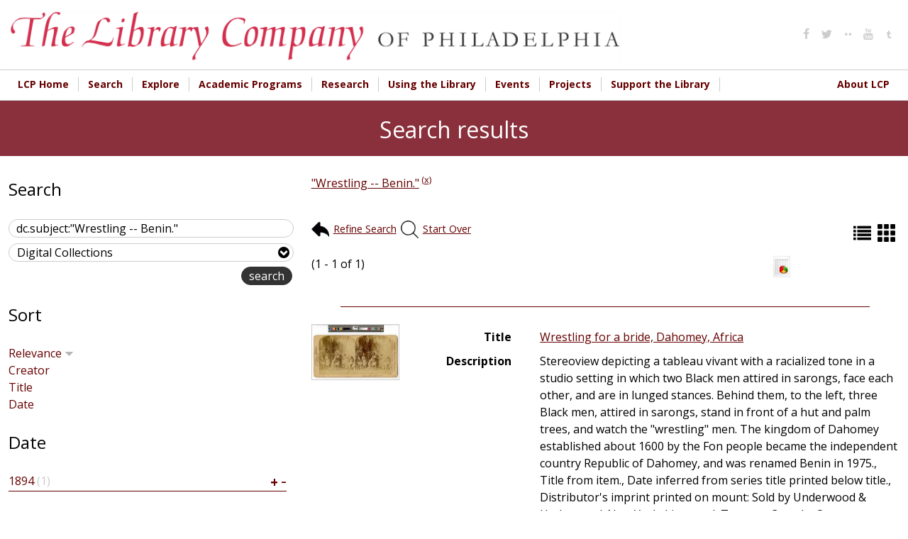

--- FILE ---
content_type: text/html; charset=utf-8
request_url: https://digital.librarycompany.org/islandora/search/dc.subject:%22Wrestling%20--%20Benin.%22?cp=islandora:root
body_size: 9773
content:


<!-- THEME DEBUG -->
<!-- CALL: theme('html') -->
<!-- FILE NAME SUGGESTIONS:
   * html--islandora--search--dc.subject:&quot;Wrestling -- Benin.&quot;.tpl.php
   * html--islandora--search.tpl.php
   * html--islandora.tpl.php
   x html.tpl.php
-->
<!-- BEGIN OUTPUT from 'sites/all/themes/lcp/templates/html.tpl.php' -->
<!DOCTYPE html>
<html  lang="en" dir="ltr" prefix="content: http://purl.org/rss/1.0/modules/content/ dc: http://purl.org/dc/terms/ foaf: http://xmlns.com/foaf/0.1/ og: http://ogp.me/ns# rdfs: http://www.w3.org/2000/01/rdf-schema# sioc: http://rdfs.org/sioc/ns# sioct: http://rdfs.org/sioc/types# skos: http://www.w3.org/2004/02/skos/core# xsd: http://www.w3.org/2001/XMLSchema#">
<head>
  <meta charset="utf-8" />
<link rel="shortcut icon" href="https://digital.librarycompany.org/sites/all/themes/lcp/favicon.png" type="image/png" />
<meta name="Generator" content="Drupal 7 (http://drupal.org)" />
  <title>Search results | Library Company of Philadelphia Digital Collections</title>

  <meta property="og:url" content="https://digital.librarycompany.org/islandora/search/dc.subject:"Wrestling -- Benin."" />
  <meta property="og:title" content="Search results | Library Company of Philadelphia Digital Collections" />
  <meta property="og:description" content="" />
  <meta property="og:type" content="website" />
  <meta property="og:image" content="" />
  <meta property="og:image:secure_url" content="" />

      <meta name="MobileOptimized" content="width">
    <meta name="HandheldFriendly" content="true">
    <meta name="viewport" content="width=device-width">
  
  <style>
@import url("https://digital.librarycompany.org/modules/field/theme/field.css?s8ytss");
@import url("https://digital.librarycompany.org/sites/all/modules/islandora/css/islandora.base.css?s8ytss");
@import url("https://digital.librarycompany.org/sites/all/modules/islandora/css/islandora.theme.css?s8ytss");
@import url("https://digital.librarycompany.org/sites/all/modules/islandora_solution_pack_audio/css/islandora_audio.theme.css?s8ytss");
@import url("https://digital.librarycompany.org/sites/all/modules/islandora_solution_pack_collection/css/islandora_basic_collection.base.css?s8ytss");
@import url("https://digital.librarycompany.org/sites/all/modules/islandora_solution_pack_collection/css/islandora_basic_collection.theme.css?s8ytss");
@import url("https://digital.librarycompany.org/sites/all/modules/islandora_solution_pack_image/css/islandora_basic_image.theme.css?s8ytss");
@import url("https://digital.librarycompany.org/sites/all/modules/islandora_batch/css/views_table_contextual_links_fix.css?s8ytss");
@import url("https://digital.librarycompany.org/sites/all/modules/islandora_bookmark/css/islandora_bookmark.css?s8ytss");
@import url("https://digital.librarycompany.org/sites/all/modules/islandora_solution_pack_document/css/islandora_document.theme.css?s8ytss");
@import url("https://digital.librarycompany.org/sites/all/modules/islandora_fits/css/islandora_fits.css?s8ytss");
@import url("https://digital.librarycompany.org/sites/all/modules/islandora_solution_pack_large_image/css/islandora_large_image.theme.css?s8ytss");
@import url("https://digital.librarycompany.org/sites/all/modules/islandora_solution_pack_newspaper/css/islandora_newspaper.base.css?s8ytss");
@import url("https://digital.librarycompany.org/sites/all/modules/islandora_solution_pack_newspaper/css/islandora_newspaper.theme.css?s8ytss");
@import url("https://digital.librarycompany.org/sites/all/modules/islandora_solution_pack_pdf/css/islandora_pdf.theme.css?s8ytss");
@import url("https://digital.librarycompany.org/sites/all/modules/islandora_solr_search/css/islandora_solr.base.css?s8ytss");
@import url("https://digital.librarycompany.org/sites/all/modules/islandora_solr_metadata/css/islandora_solr_metadata.css?s8ytss");
@import url("https://digital.librarycompany.org/sites/all/modules/islandora_solution_pack_video/css/islandora_video.theme.css?s8ytss");
@import url("https://digital.librarycompany.org/sites/all/modules/menu_attach_block/menu_attach_block.css?s8ytss");
@import url("https://digital.librarycompany.org/modules/search/search.css?s8ytss");
@import url("https://digital.librarycompany.org/modules/user/user.css?s8ytss");
@import url("https://digital.librarycompany.org/sites/all/modules/views/css/views.css?s8ytss");
</style>
<style>
@import url("https://digital.librarycompany.org/sites/all/modules/colorbox/styles/default/colorbox_style.css?s8ytss");
@import url("https://digital.librarycompany.org/sites/all/modules/ctools/css/ctools.css?s8ytss");
@import url("https://digital.librarycompany.org/sites/all/modules/islandora_solr_search/css/islandora_solr.theme.css?s8ytss");
@import url("https://digital.librarycompany.org/sites/all/modules/nice_menus/css/nice_menus.css?s8ytss");
@import url("https://digital.librarycompany.org/sites/all/modules/nice_menus/css/nice_menus_default.css?s8ytss");
@import url("https://digital.librarycompany.org/sites/all/modules/responsive_menus/styles/meanMenu/meanmenu.min.css?s8ytss");
</style>
<style>
@import url("https://digital.librarycompany.org/sites/all/themes/lcp/module-css/islandora_internet_archive_bookreader.css?s8ytss");
@import url("https://digital.librarycompany.org/sites/all/themes/lcp/icons/fontello-icons/css/fontello.css?s8ytss");
@import url("https://digital.librarycompany.org/sites/all/themes/lcp/css/styles.css?s8ytss");
</style>
  <script src="https://digital.librarycompany.org/sites/all/modules/jquery_update/replace/jquery/1.7/jquery.min.js?v=1.7.2"></script>
<script src="https://digital.librarycompany.org/misc/jquery-extend-3.4.0.js?v=1.7.2"></script>
<script src="https://digital.librarycompany.org/misc/jquery-html-prefilter-3.5.0-backport.js?v=1.7.2"></script>
<script src="https://digital.librarycompany.org/misc/jquery.once.js?v=1.2"></script>
<script src="https://digital.librarycompany.org/misc/drupal.js?s8ytss"></script>
<script src="https://digital.librarycompany.org/sites/all/modules/nice_menus/js/jquery.bgiframe.js?v=2.1"></script>
<script src="https://digital.librarycompany.org/sites/all/modules/nice_menus/js/jquery.hoverIntent.js?v=0.5"></script>
<script src="https://digital.librarycompany.org/sites/all/modules/nice_menus/js/superfish.js?v=1.4.8"></script>
<script src="https://digital.librarycompany.org/sites/all/modules/nice_menus/js/nice_menus.js?v=1.0"></script>
<script src="https://digital.librarycompany.org/sites/all/modules/islandora_ga_reports/js/track_ds_downloads.js?s8ytss"></script>
<script src="https://digital.librarycompany.org/sites/all/libraries/colorbox/jquery.colorbox-min.js?s8ytss"></script>
<script src="https://digital.librarycompany.org/sites/all/modules/colorbox/js/colorbox.js?s8ytss"></script>
<script src="https://digital.librarycompany.org/sites/all/modules/colorbox/styles/default/colorbox_style.js?s8ytss"></script>
<script src="https://digital.librarycompany.org/sites/all/modules/responsive_menus/styles/meanMenu/jquery.meanmenu.min.js?s8ytss"></script>
<script src="https://digital.librarycompany.org/sites/all/modules/responsive_menus/styles/meanMenu/responsive_menus_mean_menu.js?s8ytss"></script>
<script src="https://digital.librarycompany.org/sites/all/modules/google_analytics/googleanalytics.js?s8ytss"></script>
<script>(function(i,s,o,g,r,a,m){i["GoogleAnalyticsObject"]=r;i[r]=i[r]||function(){(i[r].q=i[r].q||[]).push(arguments)},i[r].l=1*new Date();a=s.createElement(o),m=s.getElementsByTagName(o)[0];a.async=1;a.src=g;m.parentNode.insertBefore(a,m)})(window,document,"script","https://www.google-analytics.com/analytics.js","ga");ga("create", "UA-1032164-18", {"cookieDomain":"auto"});ga("set", "anonymizeIp", true);ga("send", "pageview");</script>
<script src="https://digital.librarycompany.org/sites/all/themes/lcp/js/script.js?s8ytss"></script>
<script src="https://digital.librarycompany.org/sites/all/themes/lcp/js/grid-list-toggle.js?s8ytss"></script>
<script>jQuery.extend(Drupal.settings, {"basePath":"\/","pathPrefix":"","ajaxPageState":{"theme":"lcp","theme_token":"8EB9XEEyKapSGx0z-ZO1PCTAFwAfSKiCu3jYqB5ofC8","js":{"sites\/all\/modules\/jquery_update\/replace\/jquery\/1.7\/jquery.min.js":1,"misc\/jquery-extend-3.4.0.js":1,"misc\/jquery-html-prefilter-3.5.0-backport.js":1,"misc\/jquery.once.js":1,"misc\/drupal.js":1,"sites\/all\/modules\/nice_menus\/js\/jquery.bgiframe.js":1,"sites\/all\/modules\/nice_menus\/js\/jquery.hoverIntent.js":1,"sites\/all\/modules\/nice_menus\/js\/superfish.js":1,"sites\/all\/modules\/nice_menus\/js\/nice_menus.js":1,"sites\/all\/modules\/islandora_ga_reports\/js\/track_ds_downloads.js":1,"sites\/all\/libraries\/colorbox\/jquery.colorbox-min.js":1,"sites\/all\/modules\/colorbox\/js\/colorbox.js":1,"sites\/all\/modules\/colorbox\/styles\/default\/colorbox_style.js":1,"sites\/all\/modules\/responsive_menus\/styles\/meanMenu\/jquery.meanmenu.min.js":1,"sites\/all\/modules\/responsive_menus\/styles\/meanMenu\/responsive_menus_mean_menu.js":1,"sites\/all\/modules\/google_analytics\/googleanalytics.js":1,"0":1,"sites\/all\/themes\/lcp\/js\/script.js":1,"sites\/all\/themes\/lcp\/js\/grid-list-toggle.js":1},"css":{"modules\/system\/system.base.css":1,"modules\/system\/system.menus.css":1,"modules\/system\/system.messages.css":1,"modules\/system\/system.theme.css":1,"modules\/comment\/comment.css":1,"modules\/field\/theme\/field.css":1,"sites\/all\/modules\/islandora\/css\/islandora.base.css":1,"sites\/all\/modules\/islandora\/css\/islandora.theme.css":1,"sites\/all\/modules\/islandora_solution_pack_audio\/css\/islandora_audio.theme.css":1,"sites\/all\/modules\/islandora_solution_pack_collection\/css\/islandora_basic_collection.base.css":1,"sites\/all\/modules\/islandora_solution_pack_collection\/css\/islandora_basic_collection.theme.css":1,"sites\/all\/modules\/islandora_solution_pack_image\/css\/islandora_basic_image.theme.css":1,"sites\/all\/modules\/islandora_batch\/css\/views_table_contextual_links_fix.css":1,"sites\/all\/modules\/islandora_bookmark\/css\/islandora_bookmark.css":1,"sites\/all\/modules\/islandora_solution_pack_document\/css\/islandora_document.theme.css":1,"sites\/all\/modules\/islandora_fits\/css\/islandora_fits.css":1,"sites\/all\/modules\/islandora_solution_pack_large_image\/css\/islandora_large_image.theme.css":1,"sites\/all\/modules\/islandora_solution_pack_newspaper\/css\/islandora_newspaper.base.css":1,"sites\/all\/modules\/islandora_solution_pack_newspaper\/css\/islandora_newspaper.theme.css":1,"sites\/all\/modules\/islandora_solution_pack_pdf\/css\/islandora_pdf.theme.css":1,"sites\/all\/modules\/islandora_solr_search\/css\/islandora_solr.base.css":1,"sites\/all\/modules\/islandora_solr_metadata\/css\/islandora_solr_metadata.css":1,"sites\/all\/modules\/islandora_solution_pack_video\/css\/islandora_video.theme.css":1,"sites\/all\/modules\/menu_attach_block\/menu_attach_block.css":1,"modules\/node\/node.css":1,"modules\/search\/search.css":1,"modules\/user\/user.css":1,"sites\/all\/modules\/views\/css\/views.css":1,"sites\/all\/modules\/colorbox\/styles\/default\/colorbox_style.css":1,"sites\/all\/modules\/ctools\/css\/ctools.css":1,"sites\/all\/modules\/islandora_solr_search\/css\/islandora_solr.theme.css":1,"sites\/all\/modules\/nice_menus\/css\/nice_menus.css":1,"sites\/all\/modules\/nice_menus\/css\/nice_menus_default.css":1,"sites\/all\/modules\/responsive_menus\/styles\/meanMenu\/meanmenu.min.css":1,"sites\/all\/themes\/lcp\/system.base.css":1,"sites\/all\/themes\/lcp\/system.menus.css":1,"sites\/all\/themes\/lcp\/system.messages.css":1,"sites\/all\/themes\/lcp\/system.theme.css":1,"sites\/all\/themes\/lcp\/comment.css":1,"sites\/all\/themes\/lcp\/node.css":1,"sites\/all\/themes\/lcp\/module-css\/islandora_internet_archive_bookreader.css":1,"sites\/all\/themes\/lcp\/icons\/fontello-icons\/css\/fontello.css":1,"sites\/all\/themes\/lcp\/css\/styles.css":1}},"colorbox":{"opacity":"0.85","current":"{current} of {total}","previous":"\u00ab Prev","next":"Next \u00bb","close":"Close","maxWidth":"98%","maxHeight":"98%","fixed":true,"mobiledetect":true,"mobiledevicewidth":"480px","file_public_path":"\/sites\/default\/files","specificPagesDefaultValue":"admin*\nimagebrowser*\nimg_assist*\nimce*\nnode\/add\/*\nnode\/*\/edit\nprint\/*\nprintpdf\/*\nsystem\/ajax\nsystem\/ajax\/*"},"nice_menus_options":{"delay":800,"speed":"slow"},"responsive_menus":[{"selectors":".main-menu","container":"body","trigger_txt":"\u003Cspan \/\u003E\u003Cspan \/\u003E\u003Cspan \/\u003E","close_txt":"X","close_size":"18px","position":"right","media_size":"720","show_children":"1","expand_children":"1","expand_txt":"+","contract_txt":"-","remove_attrs":"0","responsive_menus_style":"mean_menu"}],"googleanalytics":{"trackOutbound":1,"trackMailto":1,"trackDownload":1,"trackDownloadExtensions":"7z|aac|arc|arj|asf|asx|avi|bin|csv|doc(x|m)?|dot(x|m)?|exe|flv|gif|gz|gzip|hqx|jar|jpe?g|js|mp(2|3|4|e?g)|mov(ie)?|msi|msp|pdf|phps|png|ppt(x|m)?|pot(x|m)?|pps(x|m)?|ppam|sld(x|m)?|thmx|qtm?|ra(m|r)?|sea|sit|tar|tgz|torrent|txt|wav|wma|wmv|wpd|xls(x|m|b)?|xlt(x|m)|xlam|xml|z|zip","trackColorbox":1},"urlIsAjaxTrusted":{"\/islandora\/search\/dc.subject:%22Wrestling%20--%20Benin.%22?cp=islandora:root":true}});</script>
      <!--[if lt IE 9]>
    <script src="/sites/all/themes/zen/js/html5shiv.min.js"></script>
    <![endif]-->
  </head>
<body class="html not-front not-logged-in one-sidebar sidebar-first page-islandora page-islandora-search page-islandora-search-dcsubjectwrestling----benin designkit section-islandora islandora-cp-islandora-root" >
      <p class="skip-link__wrapper">
      <a href="#main-menu" class="skip-link visually-hidden visually-hidden--focusable" id="skip-link">Jump to navigation</a>
    </p>
    

<!-- THEME DEBUG -->
<!-- CALL: theme('region') -->
<!-- FILE NAME SUGGESTIONS:
   * region--page-top.tpl.php
   x region.tpl.php
-->
<!-- BEGIN OUTPUT from 'sites/all/themes/zen/templates/region.tpl.php' -->

<!-- END OUTPUT from 'sites/all/themes/zen/templates/region.tpl.php' -->

  

<!-- THEME DEBUG -->
<!-- CALL: theme('page') -->
<!-- FILE NAME SUGGESTIONS:
   * page--islandora--search--dc.subject:&quot;Wrestling -- Benin.&quot;.tpl.php
   * page--islandora--search.tpl.php
   * page--islandora.tpl.php
   x page.tpl.php
-->
<!-- BEGIN OUTPUT from 'sites/all/themes/lcp/templates/page.tpl.php' -->

<div>

  <header class="header" role="banner">
    <div class="header-inner layout-center">
              <a href="/" title="Home" rel="home" class="header__logo"><img src="https://digital.librarycompany.org/sites/all/themes/lcp/logo.png" alt="Home" class="header__logo-image" /></a>
      
      
      
      

<!-- THEME DEBUG -->
<!-- CALL: theme('region') -->
<!-- FILE NAME SUGGESTIONS:
   * region--header.tpl.php
   x region.tpl.php
-->
<!-- BEGIN OUTPUT from 'sites/all/themes/zen/templates/region.tpl.php' -->
  <div class="header__region region region-header">
    

<!-- THEME DEBUG -->
<!-- CALL: theme('block') -->
<!-- FILE NAME SUGGESTIONS:
   * block--menu--menu-social-media-header.tpl.php
   * block--menu.tpl.php
   * block--header.tpl.php
   x block.tpl.php
-->
<!-- BEGIN OUTPUT from 'sites/all/themes/zen/templates/block.tpl.php' -->
<div class="block block-menu social-media-header first last odd" role="navigation" id="block-menu-menu-social-media-header">

      
  <ul class="menu"><li class="menu__item is-leaf first leaf"><a href="http://www.facebook.com/pages/The-Library-Company-of-Philadelphia/74593339617?ref=mf#" class="menu__link"><i class='icon fontello icon-facebook'></i></a></li>
<li class="menu__item is-leaf leaf"><a href="http://www.twitter.com/librarycompany" class="menu__link"><i class='icon fontello icon-twitter'></i></a></li>
<li class="menu__item is-leaf leaf"><a href="http://www.flickr.com/photos/library-company-of-philadelphia/" class="menu__link"><i class='icon fontello icon-dot-2'></i></a></li>
<li class="menu__item is-leaf leaf"><a href="http://www.youtube.com/user/LibraryCompany/feed" class="menu__link"><i class='icon fontello icon-youtube'></i></a></li>
<li class="menu__item is-leaf last leaf"><a href="http://librarycompany.tumblr.com/" class="menu__link"><i class='icon fontello icon-tumbler'></i></a></li>
</ul>
</div>

<!-- END OUTPUT from 'sites/all/themes/zen/templates/block.tpl.php' -->

  </div>

<!-- END OUTPUT from 'sites/all/themes/zen/templates/region.tpl.php' -->

    </div>


  </header>

  
  

<!-- THEME DEBUG -->
<!-- CALL: theme('region') -->
<!-- FILE NAME SUGGESTIONS:
   * region--navigation.tpl.php
   x region.tpl.php
-->
<!-- BEGIN OUTPUT from 'sites/all/themes/zen/templates/region.tpl.php' -->
  <div class="region region-navigation">
    

<!-- THEME DEBUG -->
<!-- CALL: theme('block') -->
<!-- FILE NAME SUGGESTIONS:
   * block--nice-menus--1.tpl.php
   * block--nice-menus.tpl.php
   * block--navigation.tpl.php
   x block.tpl.php
-->
<!-- BEGIN OUTPUT from 'sites/all/themes/zen/templates/block.tpl.php' -->
<div class="block block-nice-menus layout-center main-menu clearfix first last odd" id="block-nice-menus-1">

        <h2 class="block__title"><span class="nice-menu-hide-title">Main menu</span></h2>
    
  <ul class="nice-menu nice-menu-down nice-menu-main-menu" id="nice-menu-1"><li class="menu__item menu-644 menu-path-librarycompanyorg first odd "><a href="http://www.librarycompany.org" class="menu__link">LCP Home</a></li>
<li class="menu__item menu-1450 menuparent  menu-path-sdigitallibrarycompanyorg-discovery  even "><a href="https://digital.librarycompany.org/discovery" class="menu__link">Search</a><ul><li class="menu__item menu-1447 menu-path-slibrarycompanykohacatalogcom- first odd "><a href="https://librarycompany.kohacatalog.com/" class="menu__link">Search Library Catalog</a></li>
<li class="menu__item menu-1451 menu-path-sdigitallibrarycompanyorg-  even "><a href="https://digital.librarycompany.org/" class="menu__link">Search Digital Collections</a></li>
<li class="menu__item menu-1452 menu-path-slibrarycompanyorg-using-the-library-search-  odd "><a href="https://librarycompany.org/using-the-library/search/" class="menu__link">How to Search the Collections</a></li>
<li class="menu__item menu-1453 menu-path-slibrarycompanyorg-using-the-library-genre-and-other-terms-  even "><a href="https://librarycompany.org/using-the-library/genre-and-other-terms/" class="menu__link">Access Terms Used in Our Catalogs</a></li>
<li class="menu__item menu-1454 menu-path-slibrarycompanyorg-using-the-library-findingaids-  odd last"><a href="https://librarycompany.org/using-the-library/findingaids/" class="menu__link">Finding Aids</a></li>
</ul></li>
<li class="menu__item menu-1448 menuparent  menu-path-slibrarycompanyorg-explore  odd "><a href="https://librarycompany.org/explore" class="menu__link">Explore</a><ul><li class="menu__item menu-219 menu-path-islandora first odd "><a href="/islandora" class="menu__link">Browse Collections</a></li>
<li class="menu__item menu-1455 menu-path-slibrarycompanyorg-news  even "><a href="https://librarycompany.org/news" class="menu__link">LCP News</a></li>
<li class="menu__item menu-1456 menu-path-slibrarycompanyorg-explore-lcp-social-media-wall-  odd "><a href="https://librarycompany.org/explore/lcp-social-media-wall/" class="menu__link">Social Media</a></li>
<li class="menu__item menu-1465 menu-path-slibrarycompanyorg-research-exhibits-  even "><a href="https://librarycompany.org/research/exhibits/" class="menu__link">Exhibitions</a></li>
<li class="menu__item menu-1466 menu-path-slibrarycompanyorg-talking-in-the-library-  odd last"><a href="https://librarycompany.org/talking-in-the-library/" class="menu__link">Podcast</a></li>
</ul></li>
<li class="menu__item menu-552 menuparent  menu-path-slibrarycompanyorg-academic-programs-  even "><a href="https://librarycompany.org/academic-programs/" class="menu__link">Academic Programs</a><ul><li class="menu__item menu-1457 menu-path-slibrarycompanyorg-academic-programs- first odd "><a href="https://librarycompany.org/academic-programs/" class="menu__link">Overview</a></li>
<li class="menu__item menu-1458 menu-path-slibrarycompanyorg-academic-programs-fellowships-  even "><a href="https://librarycompany.org/academic-programs/fellowships/" class="menu__link">Fellowships</a></li>
<li class="menu__item menu-1459 menu-path-slibrarycompanyorg-innovation-award--  odd "><a href="https://librarycompany.org/innovation-award/#/" class="menu__link">Innovation Award</a></li>
<li class="menu__item menu-1754 menu-path-slibrarycompanyorg-biennial-first-book-award--top  even "><a href="https://librarycompany.org/biennial-first-book-award/#/top" class="menu__link">Biennial First Book Award</a></li>
<li class="menu__item menu-1460 menu-path-slibrarycompanyorg-seminars-  odd "><a href="https://librarycompany.org/seminars/" class="menu__link">Seminars</a></li>
<li class="menu__item menu-1461 menu-path-slibrarycompanyorg-academic-programs-paah-  even "><a href="https://librarycompany.org/academic-programs/paah/" class="menu__link">Program in African American History</a></li>
<li class="menu__item menu-1462 menu-path-slibrarycompanyorg-academic-programs-peaes-  odd "><a href="https://librarycompany.org/academic-programs/peaes/" class="menu__link">Program in Early American Economy and Society</a></li>
<li class="menu__item menu-1463 menu-path-slibrarycompanyorg-academic-programs-women-  even "><a href="https://librarycompany.org/academic-programs/women/" class="menu__link">The Davida T. Deutsch Program in Women’s History</a></li>
<li class="menu__item menu-1464 menu-path-slibrarycompanyorg-academic-programs-vcp-  odd last"><a href="https://librarycompany.org/academic-programs/vcp/" class="menu__link">Visual Culture Program</a></li>
</ul></li>
<li class="menu__item menu-647 menuparent  menu-path-librarycompanyorg-research-  odd "><a href="http://librarycompany.org/research/" class="menu__link">Research</a><ul><li class="menu__item menu-1467 menu-path-slibrarycompanyorg-research-top first odd "><a href="https://librarycompany.org/research/#top" class="menu__link">Overview</a></li>
<li class="menu__item menu-1468 menu-path-slibrarycompanyorg-research-subject-guides-afroam-  even "><a href="https://librarycompany.org/research/subject-guides/afroam/" class="menu__link">Subject Guides</a></li>
<li class="menu__item menu-1470 menu-path-slibrarycompanyorg-using-the-library-findingaids-  odd "><a href="https://librarycompany.org/using-the-library/findingaids/" class="menu__link">Finding Aids</a></li>
<li class="menu__item menu-1471 menu-path-slibrarycompanyorg-research-exhibits-  even "><a href="https://librarycompany.org/research/exhibits/" class="menu__link">Online Exhibitions</a></li>
<li class="menu__item menu-1472 menu-path-slibrarycompanyorg-research-bindings-  odd last"><a href="https://librarycompany.org/research/bindings/" class="menu__link">Bookbinding Research</a></li>
</ul></li>
<li class="menu__item menu-544 menuparent  menu-path-librarycompanyorg-using-the-library-  even "><a href="http://librarycompany.org/using-the-library/" class="menu__link">Using the Library</a><ul><li class="menu__item menu-1474 menu-path-slibrarycompanyorg-using-the-library- first odd "><a href="https://librarycompany.org/using-the-library/" class="menu__link">Overview</a></li>
<li class="menu__item menu-643 menu-path-slibrarycompanyorg-using-the-library-access-  even "><a href="https://librarycompany.org/using-the-library/access/" class="menu__link">Hours, Access, &amp; Location</a></li>
<li class="menu__item menu-646 menu-path-librarycompanyorg-using-the-library-rightsrepro-  odd "><a href="http://librarycompany.org/using-the-library/rightsrepro/" class="menu__link">Rights &amp; Reproductions</a></li>
<li class="menu__item menu-1475 menu-path-slibrarycompanyorg-using-the-library-search-  even "><a href="https://librarycompany.org/using-the-library/search/" class="menu__link">How to Search Collections</a></li>
<li class="menu__item menu-1740 menu-path-slibrarycompanyorg-potentially-harmful-materials-and-descriptions-statement-  odd "><a href="https://librarycompany.org/potentially-harmful-materials-and-descriptions-statement/" class="menu__link">Potentially Harmful Materials and Descriptions Statement</a></li>
<li class="menu__item menu-1759 menu-path-slibrarycompanyorg-using-the-library-resources--  even last"><a href="https://librarycompany.org/using-the-library/resources/#/" class="menu__link">Online Resources</a></li>
</ul></li>
<li class="menu__item menu-554 menuparent  menu-path-librarycompanyorg-calendar-  odd "><a href="http://librarycompany.org/calendar/" class="menu__link">Events</a><ul><li class="menu__item menu-1476 menu-path-slibrarycompanyorg-calendar- first odd "><a href="https://librarycompany.org/calendar/" class="menu__link">Upcoming Events</a></li>
<li class="menu__item menu-1478 menu-path-slibrarycompanyorg-seminars-  even "><a href="https://librarycompany.org/seminars/" class="menu__link">Seminars</a></li>
<li class="menu__item menu-1479 menu-path-slibrarycompanyorg-news-  odd "><a href="https://librarycompany.org/news/" class="menu__link">LCP News</a></li>
<li class="menu__item menu-1480 menu-path-slibrarycompanyorg-about-lcp-press-  even last"><a href="https://librarycompany.org/about-lcp/press/" class="menu__link">LCP Press Resources</a></li>
</ul></li>
<li class="menu__item menu-1742 menuparent  menu-path-front  even "><a href="/" class="menu__link">Projects</a><ul><li class="menu__item menu-1749 menu-path-slibrarycompanyorg-beyond-glass-cases-the-library-company-of-philadelphias-collections-lab-- first odd "><a href="https://librarycompany.org/beyond-glass-cases-the-library-company-of-philadelphias-collections-lab/#/" class="menu__link">Beyond Glass Cases</a></li>
<li class="menu__item menu-1755 menu-path-slibrarycompanyorg-lcppapersproject-  even "><a href="https://librarycompany.org/lcppapersproject/" class="menu__link">Library Company Papers Project</a></li>
<li class="menu__item menu-1756 menu-path-slibrarycompanyorg-hearingvoices-  odd "><a href="https://librarycompany.org/hearingvoices/" class="menu__link">Hearing Voices</a></li>
<li class="menu__item menu-1743 menu-path-slibrarycompanyorg-imperfect-history-  even "><a href="https://librarycompany.org/imperfect-history/" class="menu__link">Imperfect History</a></li>
<li class="menu__item menu-1744 menu-path-slibrarycompanyorg-fireside-chats-  odd last"><a href="https://librarycompany.org/fireside-chats/" class="menu__link">Fireside Chats</a></li>
</ul></li>
<li class="menu__item menu-645 menuparent  menu-path-slibrarycompanyorg-development-  odd "><a href="https://librarycompany.org/development/" class="menu__link">Support the Library</a><ul><li class="menu__item menu-1483 menu-path-slibrarycompanyorg-development- first odd "><a href="https://librarycompany.org/development/" class="menu__link">Overview</a></li>
<li class="menu__item menu-1484 menu-path-slibrarycompanyorg-development-development-donate-form-  even "><a href="https://librarycompany.org/development/development-donate-form/" class="menu__link">Donate Online!</a></li>
<li class="menu__item menu-1485 menu-path-slibrarycompanyorg-development-development-member-form-  odd "><a href="https://librarycompany.org/development/development-member-form/" class="menu__link">Join &amp; Renew Membership Online</a></li>
<li class="menu__item menu-1486 menu-path-slibrarycompanyorg-development-shareholding-  even "><a href="https://librarycompany.org/development/shareholding/" class="menu__link">Support: Shareholding</a></li>
<li class="menu__item menu-1488 menu-path-slibrarycompanyorg-development-support-lecture-jvch--  odd "><a href="https://librarycompany.org/development/support-lecture-jvch/#/" class="menu__link">Lecture in Honor of John C. Van Horne</a></li>
<li class="menu__item menu-1487 menu-path-slibrarycompanyorg-development-membership-benefits-  even "><a href="https://librarycompany.org/development/membership-benefits/" class="menu__link">Membership Benefits</a></li>
<li class="menu__item menu-1490 menu-path-slibrarycompanyorg-development-planned-giving-  odd "><a href="https://librarycompany.org/development/planned-giving/" class="menu__link">Planned Giving</a></li>
<li class="menu__item menu-1489 menu-path-slibrarycompanyorg-development-support-annual-dinner--  even "><a href="https://librarycompany.org/development/support-annual-dinner/#/" class="menu__link">Annual Dinner</a></li>
<li class="menu__item menu-1758 menu-path-slibrarycompanyorg-development-support-junto--  odd last"><a href="https://librarycompany.org/development/support-junto/#/" class="menu__link">Junto</a></li>
</ul></li>
<li class="menu__item menu-648 menuparent  menu-path-slibrarycompanyorg-about-lcp-  even last"><a href="https://librarycompany.org/about-lcp/" class="menu__link">About LCP</a><ul><li class="menu__item menu-1496 menu-path-slibrarycompanyorg-about-lcp-annual-reports- first odd "><a href="https://librarycompany.org/about-lcp/annual-reports/" class="menu__link">Annual Reports</a></li>
<li class="menu__item menu-1498 menu-path-slibrarycompanyorg-about-lcp-staff-  even "><a href="https://librarycompany.org/about-lcp/staff/" class="menu__link">Staff</a></li>
<li class="menu__item menu-1499 menu-path-slibrarycompanyorg-about-lcp-board-  odd "><a href="https://librarycompany.org/about-lcp/board/" class="menu__link">Board of Trustees</a></li>
<li class="menu__item menu-1500 menu-path-slibrarycompanyorg-about-lcp-employment-  even "><a href="https://librarycompany.org/about-lcp/employment/" class="menu__link">Employment</a></li>
<li class="menu__item menu-1501 menu-path-slibrarycompanyorg-about-lcp-affiliations-  odd "><a href="https://librarycompany.org/about-lcp/affiliations/" class="menu__link">Affiliations</a></li>
<li class="menu__item menu-1502 menu-path-slibrarycompanyorg-news-  even "><a href="https://librarycompany.org/news/" class="menu__link">LCP Blog</a></li>
<li class="menu__item menu-1503 menu-path-slibrarycompanyorg-about-lcp-press-  odd "><a href="https://librarycompany.org/about-lcp/press/" class="menu__link">Press Resources</a></li>
<li class="menu__item menu-1491 menu-path-slibrarycompanyorg-lcp-privacy-policy-  even "><a href="https://librarycompany.org/lcp-privacy-policy/" class="menu__link">LCP Privacy Policy</a></li>
<li class="menu__item menu-1494 menu-path-slibrarycompanyorg-about-lcp-  odd "><a href="https://librarycompany.org/about-lcp/" class="menu__link">Overview and History</a></li>
<li class="menu__item menu-1495 menu-path-slibrarycompanyorg-about-lcp-lcp-faq-sheet-  even last"><a href="https://librarycompany.org/about-lcp/lcp-faq-sheet/" class="menu__link">LCP FAQ Sheet</a></li>
</ul></li>
</ul>

</div>

<!-- END OUTPUT from 'sites/all/themes/zen/templates/block.tpl.php' -->

  </div>

<!-- END OUTPUT from 'sites/all/themes/zen/templates/region.tpl.php' -->

    <div class="region-context-wrapper">
    <div class="layout-center">
      

<!-- THEME DEBUG -->
<!-- CALL: theme('region') -->
<!-- FILE NAME SUGGESTIONS:
   x region--context.tpl.php
   * region.tpl.php
-->
<!-- BEGIN OUTPUT from 'sites/all/themes/lcp/templates/region--context.tpl.php' -->
<hr class="context-head-hr">

  <div class="region region-context">
    

<!-- THEME DEBUG -->
<!-- CALL: theme('block') -->
<!-- FILE NAME SUGGESTIONS:
   * block--blockify--blockify-page-title.tpl.php
   * block--blockify.tpl.php
   * block--context.tpl.php
   x block.tpl.php
-->
<!-- BEGIN OUTPUT from 'sites/all/themes/zen/templates/block.tpl.php' -->
<div class="block block-blockify first odd" id="block-blockify-blockify-page-title">

      
  <h1 class="title" id="page-title">Search results</h1>
</div>

<!-- END OUTPUT from 'sites/all/themes/zen/templates/block.tpl.php' -->

        <hr class="context-foot-hr">
  </div>

<!-- END OUTPUT from 'sites/all/themes/lcp/templates/region--context.tpl.php' -->

    </div>
  </div>
</div>

<div class="layout-center">

  <div class="layout-3col layout-swap layout-center-inner-main">

    
    <main class="layout-3col__right-content" role="main">
            <nav class="breadcrumb" role="navigation"><h2 class="breadcrumb__title">You are here</h2><ol class="breadcrumb__list"><li class="breadcrumb__item"><a title="dc.subject:&quot;Wrestling -- Benin.&quot;" rel="nofollow" href="/islandora/search/dc.subject%3A%22Wrestling%20--%20Benin.%22?cp=islandora%3Aroot&amp;islandora_solr_search_navigation=1">&quot;Wrestling -- Benin.&quot;</a><span class="islandora-solr-breadcrumb-super"> <a title="Remove dc.subject:&quot;Wrestling -- Benin.&quot;" rel="nofollow" href="/islandora/search/%20?cp=islandora%3Aroot&amp;islandora_solr_search_navigation=1">(x)</a></span></li></ol></nav>      <a href="#skip-link" class="visually-hidden visually-hidden--focusable" id="main-content">Back to top</a>
                              

<!-- THEME DEBUG -->
<!-- CALL: theme('region') -->
<!-- FILE NAME SUGGESTIONS:
   * region--content.tpl.php
   x region--no-wrapper.tpl.php
   * region.tpl.php
-->
<!-- BEGIN OUTPUT from 'sites/all/themes/zen/templates/region--no-wrapper.tpl.php' -->



<!-- THEME DEBUG -->
<!-- CALL: theme('block') -->
<!-- FILE NAME SUGGESTIONS:
   x block--no-wrapper.tpl.php
   * block--system--main.tpl.php
   * block--system.tpl.php
   * block--content.tpl.php
   * block.tpl.php
-->
<!-- BEGIN OUTPUT from 'sites/all/themes/zen/templates/block--no-wrapper.tpl.php' -->




<!-- THEME DEBUG -->
<!-- CALL: theme('islandora_solr_wrapper') -->
<!-- BEGIN OUTPUT from 'sites/all/themes/lcp/templates/islandora-solr-wrapper.tpl.php' -->

<div id="islandora-solr-top">

  <div class="refine-search">
    <div class="item-list"><ul><li class="first"><a href="/advanced-search" title="Refine Search">Refine Search</a></li>
<li class="last"><a href="/advanced-search?reset=true" title="Start Over">Start Over</a></li>
</ul></div>  </div>

  <div class="primary-displays">
    

<!-- THEME DEBUG -->
<!-- CALL: theme('block') -->
<!-- FILE NAME SUGGESTIONS:
   * block--islandora-solr--display-switch.tpl.php
   * block--islandora-solr.tpl.php
   * block---1.tpl.php
   x block.tpl.php
-->
<!-- BEGIN OUTPUT from 'sites/all/themes/zen/templates/block.tpl.php' -->
<div class="block block-islandora-solr first odd" id="block-islandora-solr-display-switch">

      
  <div class="item-list"><ul class="islandora-solr-display"><li class="first"><a class="display-default active" rel="nofollow" title="Display search results as a list view" href="/islandora/search/dc.subject%3A%22Wrestling%20--%20Benin.%22?cp=islandora%3Aroot&amp;islandora_solr_search_navigation=1&amp;display=default">List (default)</a></li>
<li class="last"><a class="display-grid" rel="nofollow" title="Display search results as a grid view" href="/islandora/search/dc.subject%3A%22Wrestling%20--%20Benin.%22?cp=islandora%3Aroot&amp;islandora_solr_search_navigation=1&amp;display=grid">Grid</a></li>
</ul></div>
</div>

<!-- END OUTPUT from 'sites/all/themes/zen/templates/block.tpl.php' -->

  </div>

  <div class="item-list"><ul id="secondary-display-profiles"><li class="first last"><a title="Download complete resultset as a CSV Spreadsheet" rel="nofollow" href="/islandora/search/dc.subject%3A%22Wrestling%20--%20Benin.%22?cp=islandora%3Aroot&amp;islandora_solr_search_navigation=1&amp;solr_profile=csv"><img src="/sites/all/modules/islandora_solr_search/islandora_solr_config/images/csv.png" class="secondary-display-csv" alt="CSV Spreadsheet"></a></li>
</ul></div>
  <div id="islandora-solr-result-count">
    (1 - 1 of 1)  </div>

  <div class="search-pager">
      </div>

</div>
<div class="islandora-solr-content">

  <hr class="solr-post-pager-hr">
  

<!-- THEME DEBUG -->
<!-- CALL: theme('islandora_solr') -->
<!-- BEGIN OUTPUT from 'sites/all/themes/lcp/templates/islandora-solr.tpl.php' -->
  <div class="islandora islandora-solr-search-results">
                                          <!-- Search result -->
      <div class="islandora-solr-search-result clear-block odd">
        <div class="islandora-solr-search-result-inner">
          <!-- Thumbnail -->
          <dl class="solr-thumb">
            <dt>
              <a href="/islandora/object/Islandora%3A65946?solr_nav%5Bid%5D=167c7b39c0df93c61bb4&amp;solr_nav%5Bpage%5D=0&amp;solr_nav%5Boffset%5D=0" title="Wrestling for a bride, Dahomey, Africa. [graphic]."><img typeof="foaf:Image" src="/islandora/object/Islandora%3A65946/datastream/TN/view?solr_nav%5Bid%5D=167c7b39c0df93c61bb4&amp;solr_nav%5Bpage%5D=0&amp;solr_nav%5Boffset%5D=0" alt="Wrestling for a bride, Dahomey, Africa. [graphic]." /></a>            </dt>
            <dd></dd>
          </dl>
          <!-- Metadata -->
          <dl class="solr-fields islandora-inline-metadata">
                          <dt class="solr-label lcp-mods-display-title-ms">
                Title              </dt>
              <dd class="solr-value lcp-mods-display-title-ms">
                <a href="/islandora/object/Islandora%3A65946?solr_nav%5Bid%5D=167c7b39c0df93c61bb4&amp;solr_nav%5Bpage%5D=0&amp;solr_nav%5Boffset%5D=0" title="Wrestling for a bride, Dahomey, Africa. [graphic].">Wrestling for a bride, Dahomey, Africa</a>              </dd>
                          <dt class="solr-label dc-description">
                Description              </dt>
              <dd class="solr-value dc-description">
                Stereoview depicting a tableau vivant with a racialized tone in a studio setting in which two Black men attired in sarongs, face each other, and are in lunged stances. Behind them, to the left, three Black men, attired in sarongs, stand in front of a hut and palm trees, and watch the "wrestling" men. The kingdom of Dahomey established about 1600 by the Fon people became the independent country Republic of Dahomey, and was renamed Benin in 1975., Title from item., Date inferred from series title printed below title., Distributor's imprint printed on mount: Sold by Underwood & Underwood. New York, Liverpool, Toronto-Canada, Ottowa, Kansas., Title printed on verso in six different languages., J.F. Jarvis was the largest manufacturer of stereoviews in Washington D.C. during the late 19th century. He published his own trade list and numerous views of government surveys., RVCDC, Description revised 2022., Access points revised 2022.              </dd>
                          <dt class="solr-label lcp-mods-display-creator-ms">
                Creator              </dt>
              <dd class="solr-value lcp-mods-display-creator-ms">
                Jarvis, J. F. (John Fillis), 1849-1931              </dd>
                          <dt class="solr-label lcp-mods-first-date-ms">
                Date              </dt>
              <dd class="solr-value lcp-mods-first-date-ms">
                [1894]              </dd>
                          <dt class="solr-label lcp-mods-display-location-ms">
                Location              </dt>
              <dd class="solr-value lcp-mods-display-location-ms">
                Library Company of Philadelphia | Print Department stereos - - misc. photo - Jarvis [P.2016.13.38]              </dd>
                      </dl>
        </div>
      </div>
              <hr class="solr-post-row-hr row-final">
      
      


          </div>

<!-- END OUTPUT from 'sites/all/themes/lcp/templates/islandora-solr.tpl.php' -->

    </div>

<!-- END OUTPUT from 'sites/all/themes/lcp/templates/islandora-solr-wrapper.tpl.php' -->


<!-- END OUTPUT from 'sites/all/themes/zen/templates/block--no-wrapper.tpl.php' -->


<!-- END OUTPUT from 'sites/all/themes/zen/templates/region--no-wrapper.tpl.php' -->

          </main>

          <aside class="layout-3col__left-sidebar" role="complementary">
        

<!-- THEME DEBUG -->
<!-- CALL: theme('region') -->
<!-- FILE NAME SUGGESTIONS:
   * region--sidebar-first.tpl.php
   x region--no-wrapper.tpl.php
   * region.tpl.php
-->
<!-- BEGIN OUTPUT from 'sites/all/themes/zen/templates/region--no-wrapper.tpl.php' -->



<!-- THEME DEBUG -->
<!-- CALL: theme('block') -->
<!-- FILE NAME SUGGESTIONS:
   * block--islandora-collection-search--islandora-collection-search.tpl.php
   * block--islandora-collection-search.tpl.php
   * block--context.tpl.php
   x block.tpl.php
-->
<!-- BEGIN OUTPUT from 'sites/all/themes/zen/templates/block.tpl.php' -->
<div class="block block-islandora-collection-search last even" id="block-islandora-collection-search-islandora-collection-search">

        <h2 class="block__title">Search</h2>
    
  <form action="/islandora/search/dc.subject:%22Wrestling%20--%20Benin.%22?cp=islandora:root" method="post" id="islandora-collection-search-form" accept-charset="UTF-8"><div><div class="container-inline form-wrapper" id="edit-simple"><div class="form-item form-type-textfield form-item-islandora-simple-search-query">
  <label class="element-invisible" for="edit-islandora-simple-search-query">Search box </label>
 <input placeholder="Search the Library" type="text" id="edit-islandora-simple-search-query" name="islandora_simple_search_query" value="dc.subject:&quot;Wrestling -- Benin.&quot;" size="15" maxlength="128" class="form-text" />
</div>
<div class="form-item form-type-select form-item-collection-select">
 <select id="edit-collection-select" name="collection_select" class="form-select"><option value="all">All collections</option><option value="islandora:root" selected="selected">Digital Collections</option></select>
</div>
<a href="/advanced-search" class="adv-search">advanced search</a><input type="submit" id="edit-submit" name="op" value="search" class="form-submit" /></div><input type="hidden" name="form_build_id" value="form-7bu7wtQywi_lp_YHnuz9cXZk1-QuUuRte821hi2ZVUg" />
<input type="hidden" name="form_id" value="islandora_collection_search_form" />
</div></form>
</div>

<!-- END OUTPUT from 'sites/all/themes/zen/templates/block.tpl.php' -->



<!-- THEME DEBUG -->
<!-- CALL: theme('block') -->
<!-- FILE NAME SUGGESTIONS:
   * block--islandora-solr--sort.tpl.php
   * block--islandora-solr.tpl.php
   * block--sidebar-first.tpl.php
   x block.tpl.php
-->
<!-- BEGIN OUTPUT from 'sites/all/themes/zen/templates/block.tpl.php' -->
<div class="block block-islandora-solr first odd" id="block-islandora-solr-sort">

        <h2 class="block__title">Sort</h2>
    
  <div class="item-list"><ul class="islandora-solr-sort"><li class="first"><a class="active" rel="nofollow" title="Relevance" href="/islandora/search/dc.subject%3A%22Wrestling%20--%20Benin.%22?cp=islandora%3Aroot&amp;islandora_solr_search_navigation=1&amp;sort=score%20asc">Relevance <img typeof="foaf:Image" src="https://digital.librarycompany.org/misc/arrow-asc.png" width="13" height="13" alt="sort ascending" title="sort ascending" /></a></li>
<li><a class="" rel="nofollow" title="Creator" href="/islandora/search/dc.subject%3A%22Wrestling%20--%20Benin.%22?cp=islandora%3Aroot&amp;islandora_solr_search_navigation=1&amp;sort=lcp_mods_sort_creator_ss%20asc">Creator </a></li>
<li><a class="" rel="nofollow" title="Title" href="/islandora/search/dc.subject%3A%22Wrestling%20--%20Benin.%22?cp=islandora%3Aroot&amp;islandora_solr_search_navigation=1&amp;sort=lcp_mods_sort_title_ss%20asc">Title </a></li>
<li class="last"><a class="" rel="nofollow" title="Date" href="/islandora/search/dc.subject%3A%22Wrestling%20--%20Benin.%22?cp=islandora%3Aroot&amp;islandora_solr_search_navigation=1&amp;sort=lcp_mods_sort_date_dt%20desc">Date </a></li>
</ul></div>
</div>

<!-- END OUTPUT from 'sites/all/themes/zen/templates/block.tpl.php' -->



<!-- THEME DEBUG -->
<!-- CALL: theme('block') -->
<!-- FILE NAME SUGGESTIONS:
   * block--islandora-solr--basic-facets.tpl.php
   * block--islandora-solr.tpl.php
   * block--sidebar-first.tpl.php
   x block.tpl.php
-->
<!-- BEGIN OUTPUT from 'sites/all/themes/zen/templates/block.tpl.php' -->
<div class="block block-islandora-solr last even" id="block-islandora-solr-basic-facets">

      
  <div class="islandora-solr-facet-wrapper"><h2>Date</h2>

<!-- THEME DEBUG -->
<!-- CALL: theme('islandora_solr_facet') -->
<!-- BEGIN OUTPUT from 'sites/all/themes/lcp/templates/islandora-solr-facet.tpl.php' -->

<ul class="islandora-solr-facet">
      <li>
      <div class="facet-link">
	      <a rel="nofollow" href="/islandora/search/dc.subject%3A%22Wrestling%20--%20Benin.%22?cp=islandora%3Aroot&amp;islandora_solr_search_navigation=1&amp;f%5B0%5D=lcp_mods_facet_date_mdt%3A%221894%5C-01%5C-01T00%5C%3A00%5C%3A00Z%22">1894</a>	      <span class="count">(1)</span>
      </div>
      <div class="facet-more">
	      <span class="plusminus">
	        <a rel="nofollow" href="/islandora/search/dc.subject%3A%22Wrestling%20--%20Benin.%22?cp=islandora%3Aroot&amp;islandora_solr_search_navigation=1&amp;f%5B0%5D=lcp_mods_facet_date_mdt%3A%221894%5C-01%5C-01T00%5C%3A00%5C%3A00Z%22" class="plus">+</a>	        <a rel="nofollow" href="/islandora/search/dc.subject%3A%22Wrestling%20--%20Benin.%22?cp=islandora%3Aroot&amp;islandora_solr_search_navigation=1&amp;f%5B0%5D=-lcp_mods_facet_date_mdt%3A%221894%5C-01%5C-01T00%5C%3A00%5C%3A00Z%22" class="minus">-</a>	      </span>
      </div>
      <hr>
    </li>
  </ul>

<!-- END OUTPUT from 'sites/all/themes/lcp/templates/islandora-solr-facet.tpl.php' -->

</div><div class="islandora-solr-facet-wrapper"><h2>Collection</h2>

<!-- THEME DEBUG -->
<!-- CALL: theme('islandora_solr_facet') -->
<!-- BEGIN OUTPUT from 'sites/all/themes/lcp/templates/islandora-solr-facet.tpl.php' -->

<ul class="islandora-solr-facet">
      <li>
      <div class="facet-link">
	      <a rel="nofollow" href="/islandora/search/dc.subject%3A%22Wrestling%20--%20Benin.%22?cp=islandora%3Aroot&amp;islandora_solr_search_navigation=1&amp;f%5B0%5D=RELS_EXT_isMemberOfCollection_uri_ms%3A%22info%5C%3Afedora%5C/Islandora%5C%3AAFPH1%22">African American History Photographs</a>	      <span class="count">(1)</span>
      </div>
      <div class="facet-more">
	      <span class="plusminus">
	        <a rel="nofollow" href="/islandora/search/dc.subject%3A%22Wrestling%20--%20Benin.%22?cp=islandora%3Aroot&amp;islandora_solr_search_navigation=1&amp;f%5B0%5D=RELS_EXT_isMemberOfCollection_uri_ms%3A%22info%5C%3Afedora%5C/Islandora%5C%3AAFPH1%22" class="plus">+</a>	        <a rel="nofollow" href="/islandora/search/dc.subject%3A%22Wrestling%20--%20Benin.%22?cp=islandora%3Aroot&amp;islandora_solr_search_navigation=1&amp;f%5B0%5D=-RELS_EXT_isMemberOfCollection_uri_ms%3A%22info%5C%3Afedora%5C/Islandora%5C%3AAFPH1%22" class="minus">-</a>	      </span>
      </div>
      <hr>
    </li>
      <li>
      <div class="facet-link">
	      <a rel="nofollow" href="/islandora/search/dc.subject%3A%22Wrestling%20--%20Benin.%22?cp=islandora%3Aroot&amp;islandora_solr_search_navigation=1&amp;f%5B0%5D=RELS_EXT_isMemberOfCollection_uri_ms%3A%22info%5C%3Afedora%5C/Islandora%5C%3ARVCD4%22">Race and Visual Culture Digital Collection, 1866-1900</a>	      <span class="count">(1)</span>
      </div>
      <div class="facet-more">
	      <span class="plusminus">
	        <a rel="nofollow" href="/islandora/search/dc.subject%3A%22Wrestling%20--%20Benin.%22?cp=islandora%3Aroot&amp;islandora_solr_search_navigation=1&amp;f%5B0%5D=RELS_EXT_isMemberOfCollection_uri_ms%3A%22info%5C%3Afedora%5C/Islandora%5C%3ARVCD4%22" class="plus">+</a>	        <a rel="nofollow" href="/islandora/search/dc.subject%3A%22Wrestling%20--%20Benin.%22?cp=islandora%3Aroot&amp;islandora_solr_search_navigation=1&amp;f%5B0%5D=-RELS_EXT_isMemberOfCollection_uri_ms%3A%22info%5C%3Afedora%5C/Islandora%5C%3ARVCD4%22" class="minus">-</a>	      </span>
      </div>
      <hr>
    </li>
      <li>
      <div class="facet-link">
	      <a rel="nofollow" href="/islandora/search/dc.subject%3A%22Wrestling%20--%20Benin.%22?cp=islandora%3Aroot&amp;islandora_solr_search_navigation=1&amp;f%5B0%5D=RELS_EXT_isMemberOfCollection_uri_ms%3A%22info%5C%3Afedora%5C/Islandora%5C%3ASTERE%22">Stereograph Collection</a>	      <span class="count">(1)</span>
      </div>
      <div class="facet-more">
	      <span class="plusminus">
	        <a rel="nofollow" href="/islandora/search/dc.subject%3A%22Wrestling%20--%20Benin.%22?cp=islandora%3Aroot&amp;islandora_solr_search_navigation=1&amp;f%5B0%5D=RELS_EXT_isMemberOfCollection_uri_ms%3A%22info%5C%3Afedora%5C/Islandora%5C%3ASTERE%22" class="plus">+</a>	        <a rel="nofollow" href="/islandora/search/dc.subject%3A%22Wrestling%20--%20Benin.%22?cp=islandora%3Aroot&amp;islandora_solr_search_navigation=1&amp;f%5B0%5D=-RELS_EXT_isMemberOfCollection_uri_ms%3A%22info%5C%3Afedora%5C/Islandora%5C%3ASTERE%22" class="minus">-</a>	      </span>
      </div>
      <hr>
    </li>
  </ul>

<!-- END OUTPUT from 'sites/all/themes/lcp/templates/islandora-solr-facet.tpl.php' -->

</div><div class="islandora-solr-facet-wrapper"><h2>Creator or Contributor</h2>

<!-- THEME DEBUG -->
<!-- CALL: theme('islandora_solr_facet') -->
<!-- BEGIN OUTPUT from 'sites/all/themes/lcp/templates/islandora-solr-facet.tpl.php' -->

<ul class="islandora-solr-facet">
      <li>
      <div class="facet-link">
	      <a rel="nofollow" href="/islandora/search/dc.subject%3A%22Wrestling%20--%20Benin.%22?cp=islandora%3Aroot&amp;islandora_solr_search_navigation=1&amp;f%5B0%5D=lcp_mods_facet_creator_or_contributor_name_ms%3A%22Jarvis%2C%5C%20J.%5C%20F.%5C%20%5C%28John%5C%20Fillis%5C%29%2C%5C%201849%5C-1931%22">Jarvis, J. F. (John Fillis), 1849-1931</a>	      <span class="count">(1)</span>
      </div>
      <div class="facet-more">
	      <span class="plusminus">
	        <a rel="nofollow" href="/islandora/search/dc.subject%3A%22Wrestling%20--%20Benin.%22?cp=islandora%3Aroot&amp;islandora_solr_search_navigation=1&amp;f%5B0%5D=lcp_mods_facet_creator_or_contributor_name_ms%3A%22Jarvis%2C%5C%20J.%5C%20F.%5C%20%5C%28John%5C%20Fillis%5C%29%2C%5C%201849%5C-1931%22" class="plus">+</a>	        <a rel="nofollow" href="/islandora/search/dc.subject%3A%22Wrestling%20--%20Benin.%22?cp=islandora%3Aroot&amp;islandora_solr_search_navigation=1&amp;f%5B0%5D=-lcp_mods_facet_creator_or_contributor_name_ms%3A%22Jarvis%2C%5C%20J.%5C%20F.%5C%20%5C%28John%5C%20Fillis%5C%29%2C%5C%201849%5C-1931%22" class="minus">-</a>	      </span>
      </div>
      <hr>
    </li>
      <li>
      <div class="facet-link">
	      <a rel="nofollow" href="/islandora/search/dc.subject%3A%22Wrestling%20--%20Benin.%22?cp=islandora%3Aroot&amp;islandora_solr_search_navigation=1&amp;f%5B0%5D=lcp_mods_facet_creator_or_contributor_name_ms%3A%22Underwood%5C%20%26%5C%20Underwood%22">Underwood & Underwood</a>	      <span class="count">(1)</span>
      </div>
      <div class="facet-more">
	      <span class="plusminus">
	        <a rel="nofollow" href="/islandora/search/dc.subject%3A%22Wrestling%20--%20Benin.%22?cp=islandora%3Aroot&amp;islandora_solr_search_navigation=1&amp;f%5B0%5D=lcp_mods_facet_creator_or_contributor_name_ms%3A%22Underwood%5C%20%26%5C%20Underwood%22" class="plus">+</a>	        <a rel="nofollow" href="/islandora/search/dc.subject%3A%22Wrestling%20--%20Benin.%22?cp=islandora%3Aroot&amp;islandora_solr_search_navigation=1&amp;f%5B0%5D=-lcp_mods_facet_creator_or_contributor_name_ms%3A%22Underwood%5C%20%26%5C%20Underwood%22" class="minus">-</a>	      </span>
      </div>
      <hr>
    </li>
  </ul>

<!-- END OUTPUT from 'sites/all/themes/lcp/templates/islandora-solr-facet.tpl.php' -->

</div><div class="islandora-solr-facet-wrapper"><h2>Subject Heading – Genre</h2>

<!-- THEME DEBUG -->
<!-- CALL: theme('islandora_solr_facet') -->
<!-- BEGIN OUTPUT from 'sites/all/themes/lcp/templates/islandora-solr-facet.tpl.php' -->

<ul class="islandora-solr-facet">
      <li>
      <div class="facet-link">
	      <a rel="nofollow" href="/islandora/search/dc.subject%3A%22Wrestling%20--%20Benin.%22?cp=islandora%3Aroot&amp;islandora_solr_search_navigation=1&amp;f%5B0%5D=lcp_mods_search_genre_ms%3A%22Albumen%5C%20prints%5C%20%5C-%5C-%5C%201890%5C-1900%22">Albumen prints -- 1890-1900</a>	      <span class="count">(1)</span>
      </div>
      <div class="facet-more">
	      <span class="plusminus">
	        <a rel="nofollow" href="/islandora/search/dc.subject%3A%22Wrestling%20--%20Benin.%22?cp=islandora%3Aroot&amp;islandora_solr_search_navigation=1&amp;f%5B0%5D=lcp_mods_search_genre_ms%3A%22Albumen%5C%20prints%5C%20%5C-%5C-%5C%201890%5C-1900%22" class="plus">+</a>	        <a rel="nofollow" href="/islandora/search/dc.subject%3A%22Wrestling%20--%20Benin.%22?cp=islandora%3Aroot&amp;islandora_solr_search_navigation=1&amp;f%5B0%5D=-lcp_mods_search_genre_ms%3A%22Albumen%5C%20prints%5C%20%5C-%5C-%5C%201890%5C-1900%22" class="minus">-</a>	      </span>
      </div>
      <hr>
    </li>
      <li>
      <div class="facet-link">
	      <a rel="nofollow" href="/islandora/search/dc.subject%3A%22Wrestling%20--%20Benin.%22?cp=islandora%3Aroot&amp;islandora_solr_search_navigation=1&amp;f%5B0%5D=lcp_mods_search_genre_ms%3A%22Graphic%22">Graphic</a>	      <span class="count">(1)</span>
      </div>
      <div class="facet-more">
	      <span class="plusminus">
	        <a rel="nofollow" href="/islandora/search/dc.subject%3A%22Wrestling%20--%20Benin.%22?cp=islandora%3Aroot&amp;islandora_solr_search_navigation=1&amp;f%5B0%5D=lcp_mods_search_genre_ms%3A%22Graphic%22" class="plus">+</a>	        <a rel="nofollow" href="/islandora/search/dc.subject%3A%22Wrestling%20--%20Benin.%22?cp=islandora%3Aroot&amp;islandora_solr_search_navigation=1&amp;f%5B0%5D=-lcp_mods_search_genre_ms%3A%22Graphic%22" class="minus">-</a>	      </span>
      </div>
      <hr>
    </li>
      <li>
      <div class="facet-link">
	      <a rel="nofollow" href="/islandora/search/dc.subject%3A%22Wrestling%20--%20Benin.%22?cp=islandora%3Aroot&amp;islandora_solr_search_navigation=1&amp;f%5B0%5D=lcp_mods_search_genre_ms%3A%22Stereographs%5C%20%5C-%5C-%5C%201890%5C-1900%22">Stereographs -- 1890-1900</a>	      <span class="count">(1)</span>
      </div>
      <div class="facet-more">
	      <span class="plusminus">
	        <a rel="nofollow" href="/islandora/search/dc.subject%3A%22Wrestling%20--%20Benin.%22?cp=islandora%3Aroot&amp;islandora_solr_search_navigation=1&amp;f%5B0%5D=lcp_mods_search_genre_ms%3A%22Stereographs%5C%20%5C-%5C-%5C%201890%5C-1900%22" class="plus">+</a>	        <a rel="nofollow" href="/islandora/search/dc.subject%3A%22Wrestling%20--%20Benin.%22?cp=islandora%3Aroot&amp;islandora_solr_search_navigation=1&amp;f%5B0%5D=-lcp_mods_search_genre_ms%3A%22Stereographs%5C%20%5C-%5C-%5C%201890%5C-1900%22" class="minus">-</a>	      </span>
      </div>
      <hr>
    </li>
  </ul>

<!-- END OUTPUT from 'sites/all/themes/lcp/templates/islandora-solr-facet.tpl.php' -->

</div><div class="islandora-solr-facet-wrapper"><h2>Subject Heading – Topic</h2>

<!-- THEME DEBUG -->
<!-- CALL: theme('islandora_solr_facet') -->
<!-- BEGIN OUTPUT from 'sites/all/themes/lcp/templates/islandora-solr-facet.tpl.php' -->

<ul class="islandora-solr-facet">
      <li>
      <div class="facet-link">
	      <a rel="nofollow" href="/islandora/search/dc.subject%3A%22Wrestling%20--%20Benin.%22?cp=islandora%3Aroot&amp;islandora_solr_search_navigation=1&amp;f%5B0%5D=lcp_mods_facet_subject_heading_topic_ms%3A%22Fon%5C%20%5C%28African%5C%20people%5C%29%22">Fon (African people)</a>	      <span class="count">(1)</span>
      </div>
      <div class="facet-more">
	      <span class="plusminus">
	        <a rel="nofollow" href="/islandora/search/dc.subject%3A%22Wrestling%20--%20Benin.%22?cp=islandora%3Aroot&amp;islandora_solr_search_navigation=1&amp;f%5B0%5D=lcp_mods_facet_subject_heading_topic_ms%3A%22Fon%5C%20%5C%28African%5C%20people%5C%29%22" class="plus">+</a>	        <a rel="nofollow" href="/islandora/search/dc.subject%3A%22Wrestling%20--%20Benin.%22?cp=islandora%3Aroot&amp;islandora_solr_search_navigation=1&amp;f%5B0%5D=-lcp_mods_facet_subject_heading_topic_ms%3A%22Fon%5C%20%5C%28African%5C%20people%5C%29%22" class="minus">-</a>	      </span>
      </div>
      <hr>
    </li>
      <li>
      <div class="facet-link">
	      <a rel="nofollow" href="/islandora/search/dc.subject%3A%22Wrestling%20--%20Benin.%22?cp=islandora%3Aroot&amp;islandora_solr_search_navigation=1&amp;f%5B0%5D=lcp_mods_facet_subject_heading_topic_ms%3A%22Wrestling%22">Wrestling</a>	      <span class="count">(1)</span>
      </div>
      <div class="facet-more">
	      <span class="plusminus">
	        <a rel="nofollow" href="/islandora/search/dc.subject%3A%22Wrestling%20--%20Benin.%22?cp=islandora%3Aroot&amp;islandora_solr_search_navigation=1&amp;f%5B0%5D=lcp_mods_facet_subject_heading_topic_ms%3A%22Wrestling%22" class="plus">+</a>	        <a rel="nofollow" href="/islandora/search/dc.subject%3A%22Wrestling%20--%20Benin.%22?cp=islandora%3Aroot&amp;islandora_solr_search_navigation=1&amp;f%5B0%5D=-lcp_mods_facet_subject_heading_topic_ms%3A%22Wrestling%22" class="minus">-</a>	      </span>
      </div>
      <hr>
    </li>
      <li>
      <div class="facet-link">
	      <a rel="nofollow" href="/islandora/search/dc.subject%3A%22Wrestling%20--%20Benin.%22?cp=islandora%3Aroot&amp;islandora_solr_search_navigation=1&amp;f%5B0%5D=lcp_mods_facet_subject_heading_topic_ms%3A%22Wrestling%5C-%5C-Benin%22">Wrestling--Benin</a>	      <span class="count">(1)</span>
      </div>
      <div class="facet-more">
	      <span class="plusminus">
	        <a rel="nofollow" href="/islandora/search/dc.subject%3A%22Wrestling%20--%20Benin.%22?cp=islandora%3Aroot&amp;islandora_solr_search_navigation=1&amp;f%5B0%5D=lcp_mods_facet_subject_heading_topic_ms%3A%22Wrestling%5C-%5C-Benin%22" class="plus">+</a>	        <a rel="nofollow" href="/islandora/search/dc.subject%3A%22Wrestling%20--%20Benin.%22?cp=islandora%3Aroot&amp;islandora_solr_search_navigation=1&amp;f%5B0%5D=-lcp_mods_facet_subject_heading_topic_ms%3A%22Wrestling%5C-%5C-Benin%22" class="minus">-</a>	      </span>
      </div>
      <hr>
    </li>
  </ul>

<!-- END OUTPUT from 'sites/all/themes/lcp/templates/islandora-solr-facet.tpl.php' -->

</div><div class="islandora-solr-facet-wrapper"><h2>Associated Names</h2>

<!-- THEME DEBUG -->
<!-- CALL: theme('islandora_solr_facet') -->
<!-- BEGIN OUTPUT from 'sites/all/themes/lcp/templates/islandora-solr-facet.tpl.php' -->

<ul class="islandora-solr-facet">
      <li>
      <div class="facet-link">
	      <a rel="nofollow" href="/islandora/search/dc.subject%3A%22Wrestling%20--%20Benin.%22?cp=islandora%3Aroot&amp;islandora_solr_search_navigation=1&amp;f%5B0%5D=lcp_mods_facet_associated_name_ms%3A%22Underwood%5C%20%26%5C%20Underwood%22">Underwood & Underwood</a>	      <span class="count">(1)</span>
      </div>
      <div class="facet-more">
	      <span class="plusminus">
	        <a rel="nofollow" href="/islandora/search/dc.subject%3A%22Wrestling%20--%20Benin.%22?cp=islandora%3Aroot&amp;islandora_solr_search_navigation=1&amp;f%5B0%5D=lcp_mods_facet_associated_name_ms%3A%22Underwood%5C%20%26%5C%20Underwood%22" class="plus">+</a>	        <a rel="nofollow" href="/islandora/search/dc.subject%3A%22Wrestling%20--%20Benin.%22?cp=islandora%3Aroot&amp;islandora_solr_search_navigation=1&amp;f%5B0%5D=-lcp_mods_facet_associated_name_ms%3A%22Underwood%5C%20%26%5C%20Underwood%22" class="minus">-</a>	      </span>
      </div>
      <hr>
    </li>
      <li>
      <div class="facet-link">
	      <a rel="nofollow" href="/islandora/search/dc.subject%3A%22Wrestling%20--%20Benin.%22?cp=islandora%3Aroot&amp;islandora_solr_search_navigation=1&amp;f%5B0%5D=lcp_mods_facet_associated_name_ms%3A%22Underwood%2C%5C%20Bert%5C%20Elias%2C%5C%201862%5C-1943%22">Underwood, Bert Elias, 1862-1943</a>	      <span class="count">(1)</span>
      </div>
      <div class="facet-more">
	      <span class="plusminus">
	        <a rel="nofollow" href="/islandora/search/dc.subject%3A%22Wrestling%20--%20Benin.%22?cp=islandora%3Aroot&amp;islandora_solr_search_navigation=1&amp;f%5B0%5D=lcp_mods_facet_associated_name_ms%3A%22Underwood%2C%5C%20Bert%5C%20Elias%2C%5C%201862%5C-1943%22" class="plus">+</a>	        <a rel="nofollow" href="/islandora/search/dc.subject%3A%22Wrestling%20--%20Benin.%22?cp=islandora%3Aroot&amp;islandora_solr_search_navigation=1&amp;f%5B0%5D=-lcp_mods_facet_associated_name_ms%3A%22Underwood%2C%5C%20Bert%5C%20Elias%2C%5C%201862%5C-1943%22" class="minus">-</a>	      </span>
      </div>
      <hr>
    </li>
  </ul>

<!-- END OUTPUT from 'sites/all/themes/lcp/templates/islandora-solr-facet.tpl.php' -->

</div>
</div>

<!-- END OUTPUT from 'sites/all/themes/zen/templates/block.tpl.php' -->


<!-- END OUTPUT from 'sites/all/themes/zen/templates/region--no-wrapper.tpl.php' -->

      </aside>
    
    
  </div>

  
</div>

<div class="page-bottom-wrapper">
  <div class="layout-center">
    

<!-- THEME DEBUG -->
<!-- CALL: theme('region') -->
<!-- FILE NAME SUGGESTIONS:
   * region--bottom.tpl.php
   x region.tpl.php
-->
<!-- BEGIN OUTPUT from 'sites/all/themes/zen/templates/region.tpl.php' -->
  <div class="region region-bottom">
    

<!-- THEME DEBUG -->
<!-- CALL: theme('block') -->
<!-- FILE NAME SUGGESTIONS:
   * block--views--footer-copyright-block.tpl.php
   * block--views.tpl.php
   * block--bottom.tpl.php
   x block.tpl.php
-->
<!-- BEGIN OUTPUT from 'sites/all/themes/zen/templates/block.tpl.php' -->
<div class="block block-views first odd" id="block-views-footer-copyright-block">

      
  

<!-- THEME DEBUG -->
<!-- CALL: theme('views_view') -->
<!-- BEGIN OUTPUT from 'sites/all/modules/views/theme/views-view.tpl.php' -->
<div class="view view-footer-copyright view-id-footer_copyright view-display-id-block view-dom-id-847668d0e95c8bec7f4f7c2133f003a4">
        
  
  
      <div class="view-content">
      

<!-- THEME DEBUG -->
<!-- CALL: theme('views_view_unformatted') -->
<!-- BEGIN OUTPUT from 'sites/all/modules/views/theme/views-view-unformatted.tpl.php' -->
  <div class="views-row views-row-1 views-row-odd views-row-first views-row-last">
    

<!-- THEME DEBUG -->
<!-- CALL: theme('views_view_fields') -->
<!-- BEGIN OUTPUT from 'sites/all/modules/views/theme/views-view-fields.tpl.php' -->
  
  <div class="views-field views-field-body">        <div class="field-content"><p>© Copyright 2025 - The Library Company of Philadelphia, 1314 Locust Street, Philadelphia, PA 19107. TEL (215) 546-3181 FAX (215) 546-5167<br />
For inquiries, please contact our <a href="mailto:systems@librarycompany.org" target="_top">IT Department</a></p>
</div>  </div>
<!-- END OUTPUT from 'sites/all/modules/views/theme/views-view-fields.tpl.php' -->

  </div>

<!-- END OUTPUT from 'sites/all/modules/views/theme/views-view-unformatted.tpl.php' -->

    </div>
  
  
  
  
  
  
</div>
<!-- END OUTPUT from 'sites/all/modules/views/theme/views-view.tpl.php' -->


</div>

<!-- END OUTPUT from 'sites/all/themes/zen/templates/block.tpl.php' -->



<!-- THEME DEBUG -->
<!-- CALL: theme('block') -->
<!-- FILE NAME SUGGESTIONS:
   * block--system--user-menu.tpl.php
   * block--system.tpl.php
   * block--bottom.tpl.php
   x block.tpl.php
-->
<!-- BEGIN OUTPUT from 'sites/all/themes/zen/templates/block.tpl.php' -->
<div class="block block-system block-menu last even" role="navigation" id="block-system-user-menu">

      
  <ul class="menu"><li class="menu__item is-leaf first last leaf"><a href="/user/login" class="menu__link">Log In</a></li>
</ul>
</div>

<!-- END OUTPUT from 'sites/all/themes/zen/templates/block.tpl.php' -->

  </div>

<!-- END OUTPUT from 'sites/all/themes/zen/templates/region.tpl.php' -->

  </div>
</div>


<!-- END OUTPUT from 'sites/all/themes/lcp/templates/page.tpl.php' -->

  </body>
</html>

<!-- END OUTPUT from 'sites/all/themes/lcp/templates/html.tpl.php' -->



--- FILE ---
content_type: text/css
request_url: https://digital.librarycompany.org/sites/all/themes/lcp/icons/fontello-icons/css/fontello.css?s8ytss
body_size: 945
content:
@font-face {
  font-family: 'fontello';
  src: url('../font/fontello.eot?20538960');
  src: url('../font/fontello.eot?20538960#iefix') format('embedded-opentype'),
       url('../font/fontello.woff2?20538960') format('woff2'),
       url('../font/fontello.woff?20538960') format('woff'),
       url('../font/fontello.ttf?20538960') format('truetype'),
       url('../font/fontello.svg?20538960#fontello') format('svg');
  font-weight: normal;
  font-style: normal;
}
/* Chrome hack: SVG is rendered more smooth in Windozze. 100% magic, uncomment if you need it. */
/* Note, that will break hinting! In other OS-es font will be not as sharp as it could be */
/*
@media screen and (-webkit-min-device-pixel-ratio:0) {
  @font-face {
    font-family: 'fontello';
    src: url('../font/fontello.svg?20538960#fontello') format('svg');
  }
}
*/
 
 [class^="icon-"]:before, [class*=" icon-"]:before {
  font-family: "fontello";
  font-style: normal;
  font-weight: normal;
  speak: none;
 
  display: inline-block;
  text-decoration: inherit;
  width: 1em;
  margin-right: .2em;
  text-align: center;
  /* opacity: .8; */
 
  /* For safety - reset parent styles, that can break glyph codes*/
  font-variant: normal;
  text-transform: none;
 
  /* fix buttons height, for twitter bootstrap */
  line-height: 1em;
 
  /* Animation center compensation - margins should be symmetric */
  /* remove if not needed */
  margin-left: .2em;
 
  /* you can be more comfortable with increased icons size */
  /* font-size: 120%; */
 
  /* Font smoothing. That was taken from TWBS */
  -webkit-font-smoothing: antialiased;
  -moz-osx-font-smoothing: grayscale;
 
  /* Uncomment for 3D effect */
  /* text-shadow: 1px 1px 1px rgba(127, 127, 127, 0.3); */
}
 
.icon-forward:before { content: '\e800'; } /* '' */
.icon-search:before { content: '\e801'; } /* '' */
.icon-dot-2:before { content: '\e802'; } /* '' */
.icon-tumbler:before { content: '\e803'; } /* '' */
.icon-facebook:before { content: '\f09a'; } /* '' */
.icon-youtube:before { content: '\f167'; } /* '' */
.icon-twitter:before { content: '\f309'; } /* '' */
.icon-instagram:before { content: '\f32d'; } /* '' */